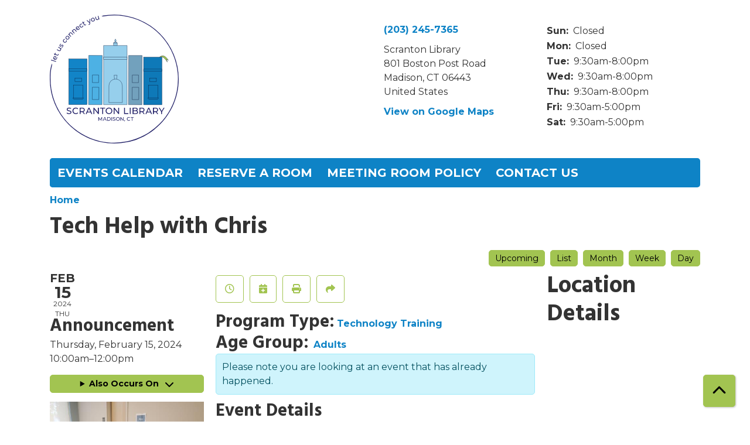

--- FILE ---
content_type: text/html; charset=UTF-8
request_url: https://scranton.librarycalendar.com/event/tech-help-chris-24493
body_size: 8345
content:
<!DOCTYPE html>
<html lang="en" dir="ltr" prefix="og: https://ogp.me/ns#">
  <head>
    <meta charset="utf-8" />
<meta name="description" content="Need help with your Mac or PC? Are you curious about security for your computer? Do you need help with faxing, printing, or copying at the library? Chris Jennings Penders is here to offer assistance. Call for half hour appointments." />
<link rel="canonical" href="https://scranton.librarycalendar.com/event/tech-help-chris-24493" />
<link rel="image_src" href="https://scranton.librarycalendar.com/sites/default/files/Scranton%20Logo_0.svg" />
<meta property="og:site_name" content="E.C. Scranton Memorial Library" />
<meta property="og:type" content="website" />
<meta property="og:url" content="https://scranton.librarycalendar.com/event/tech-help-chris-24493" />
<meta property="og:title" content="Tech Help with Chris | E.C. Scranton Memorial Library" />
<meta property="og:description" content="Our mission is to improve the quality of life for all Madison residents by providing access to information, fostering lifelong educational and cultural learning, and cultivating relationships among our residents through the exchange of ideas." />
<meta property="og:image" content="https://scranton.librarycalendar.com/sites/default/files/Scranton%20Logo_0.svg" />
<meta name="twitter:card" content="summary" />
<meta name="twitter:title" content="Tech Help with Chris | E.C. Scranton Memorial Library" />
<meta name="twitter:description" content="Our mission is to improve the quality of life for all Madison residents by providing access to information, fostering lifelong educational and cultural learning, and cultivating relationships among our residents through the exchange of ideas." />
<meta name="twitter:image" content="https://scranton.librarycalendar.com/sites/default/files/Scranton%20Logo_0.svg" />
<meta name="Generator" content="Drupal 11 (https://www.drupal.org)" />
<meta name="MobileOptimized" content="width" />
<meta name="HandheldFriendly" content="true" />
<meta name="viewport" content="width=device-width, initial-scale=1.0" />
<script type="application/ld+json">{
    "@context": "https://schema.org",
    "@type": "Event",
    "name": "Tech Help with Chris",
    "description": "<p>Need help with your Mac or PC?&nbsp;Are you curious about&nbsp;security for your computer? Do you need help with faxing, printing, or copying at the library? Chris Jennings Penders is here to offer assistance. Call for half hour appointments.</p>\r\n\r\n<p>&nbsp;</p>\r\n",
    "image": "https://scranton.librarycalendar.com/sites/default/files/2021-10/Chris.jpg",
    "startDate": "2024-02-15T10:00:00-05:00",
    "endDate": "2024-02-15T12:00:00-05:00",
    "eventStatus": "https://schema.org/EventScheduled",
    "eventAttendanceMode": "https://schema.org/OfflineEventAttendanceMode",
    "location": {
        "@type": "Place",
        "name": "Scranton Library",
        "address": {
            "@type": "PostalAddress",
            "streetAddress": "801 Boston Post Road",
            "addressLocality": "Madison",
            "addressRegion": "CT",
            "postalCode": "06443",
            "addressCountry": "US"
        }
    },
    "performer": {
        "@type": "Person",
        "name": "Christopher Jennings Penders"
    },
    "organizer": {
        "@type": "Organization",
        "name": "E.C. Scranton Memorial Library",
        "url": "https://scranton.librarycalendar.com/"
    }
}</script>
<link rel="icon" href="/sites/default/files/Favicon-01.png" type="image/png" />
<link rel="alternate" hreflang="en" href="https://scranton.librarycalendar.com/event/tech-help-chris-24493" />

    <title>Tech Help with Chris | E.C. Scranton Memorial Library</title>
        <style>
      :root {
        --calendar-theme-external-link-content: "Opens\20 in\20 a\20 new\20 tab\3A \20 ";
      }
    </style>
    <link rel="stylesheet" media="all" href="/core/assets/vendor/jquery.ui/themes/base/core.css?t98x40" />
<link rel="stylesheet" media="all" href="/core/assets/vendor/jquery.ui/themes/base/controlgroup.css?t98x40" />
<link rel="stylesheet" media="all" href="/core/assets/vendor/jquery.ui/themes/base/checkboxradio.css?t98x40" />
<link rel="stylesheet" media="all" href="/core/assets/vendor/jquery.ui/themes/base/resizable.css?t98x40" />
<link rel="stylesheet" media="all" href="/core/assets/vendor/jquery.ui/themes/base/button.css?t98x40" />
<link rel="stylesheet" media="all" href="/core/assets/vendor/jquery.ui/themes/base/dialog.css?t98x40" />
<link rel="stylesheet" media="all" href="/core/misc/components/progress.module.css?t98x40" />
<link rel="stylesheet" media="all" href="/core/misc/components/ajax-progress.module.css?t98x40" />
<link rel="stylesheet" media="all" href="/core/modules/system/css/components/align.module.css?t98x40" />
<link rel="stylesheet" media="all" href="/core/modules/system/css/components/container-inline.module.css?t98x40" />
<link rel="stylesheet" media="all" href="/core/modules/system/css/components/clearfix.module.css?t98x40" />
<link rel="stylesheet" media="all" href="/core/modules/system/css/components/hidden.module.css?t98x40" />
<link rel="stylesheet" media="all" href="/core/modules/system/css/components/js.module.css?t98x40" />
<link rel="stylesheet" media="all" href="/core/modules/ckeditor5/css/ckeditor5.dialog.fix.css?t98x40" />
<link rel="stylesheet" media="all" href="/core/assets/vendor/jquery.ui/themes/base/theme.css?t98x40" />
<link rel="stylesheet" media="all" href="/modules/custom/library_calendar/lc_calendar_theme/css/base.css?t98x40" />
<link rel="stylesheet" media="all" href="/modules/custom/library_calendar/lc_calendar_theme/css/state.css?t98x40" />
<link rel="stylesheet" media="all" href="/modules/custom/library_calendar/lc_calendar_theme/css/components/branch-selector.css?t98x40" />
<link rel="stylesheet" media="all" href="/modules/custom/library_calendar/lc_calendar_theme/css/components/event-actions.css?t98x40" />
<link rel="stylesheet" media="all" href="/modules/custom/library_calendar/lc_calendar_theme/css/components/date-icon.css?t98x40" />
<link rel="stylesheet" media="all" href="/modules/custom/library_calendar/lc_calendar_theme/css/components/events.css?t98x40" />
<link rel="stylesheet" media="all" href="/modules/custom/library_calendar/lc_calendar_theme/css/components/event-full.css?t98x40" />
<link rel="stylesheet" media="all" href="/modules/custom/library_calendar/lc_calendar_theme/css/components/menu-tasks.css?t98x40" />
<link rel="stylesheet" media="all" href="/modules/contrib/office_hours/css/office_hours.css?t98x40" />
<link rel="stylesheet" media="all" href="/themes/custom/calendar_theme/node_modules/%40fortawesome/fontawesome-free/css/all.min.css?t98x40" />
<link rel="stylesheet" media="all" href="/themes/custom/calendar_theme/css/style?t98x40" />

    
  </head>
    <body class="path-node page-node-type-lc-event no-js" data-bs-no-jquery>
        <a href="#main-content" class="visually-hidden focusable skip-link">
      Skip to main content
    </a>
    
      <div class="dialog-off-canvas-main-canvas" data-off-canvas-main-canvas>
    
<header class="header">
      <div class="container main-container">
      <div class="row">
                  <div class="col-12 col-lg-6 branding-col">
              <div>
    
<div id="block-calendar-theme-branding" class="block block-system block-system-branding-block">
  
    
        
              
    <a class="site-logo" href="https://www.scrantonlibrary.org/" rel="home">
      <img src="/sites/default/files/Scranton%20Logo_0.svg" alt="Homepage of E.C. Scranton Memorial Library" fetchpriority="high">
    </a>
  </div>

  </div>

          </div>
        
                  <div class="col-12 col-lg-6 header-content-col">
              <div class="header-content-container">
    
<div id="block-calendar-theme-branchselect" class="block block-lc-branch-select block-lc-branch-select-block">
  
    
      



<div class="lc-branch-select">
      <button class="button js-hours-toggle hours-toggle" type="button">
      <span class="hours-toggle__icon">Toggle Library</span> Hours    </button>
    <div class="lc-branch-select__wrapper lc-branch-select__wrapper--single">
    <div class="lc-branch-select__content-container">
      
              
        
        <div>
                        
          
          <div class="lc-branch-select__content">
            <div>
  
      <h2><a href="/branch/scranton-library">
            <div class="field field-container field--name-name field--type-string field--label-hidden field-item">Scranton Library</div>
      </a></h2>
    
  

<div class="lc-branch-select__branch lc-branch-select__branch--122" data-branch="122">
  <div class="lc-branch-select__branch--hidden-region">
    
<div class="block block-layout-builder block-field-blocktaxonomy-termlc-library-branchfield-lc-branch-hours">
  
    
      
      <div class="field field-container field--name-field-lc-branch-hours field--type-office-hours field--label-hidden field-items">
              <div class="field-item"><div class="office-hours office-hours office-hours-status--closed"><div class="office-hours__item"><span class="office-hours__item-slots">9:30am-8:00pm</span><span><br /></span></div></div></div>
          </div>
  
  </div>

  </div>
  <div class="lc-branch-selector-content-row">
    <div class="lc-branch-selector-content-col">
      <div>
        
<div class="block block-layout-builder block-field-blocktaxonomy-termlc-library-branchfield-lc-phone-number">
  
    
      
            <div class="field field-container field--name-field-lc-phone-number field--type-telephone field--label-hidden field-item"><a href="tel:2032457365">(203) 245-7365</a></div>
      
  </div>

<div class="block block-layout-builder block-field-blocktaxonomy-termlc-library-branchfield-lc-address">
  
    
      
            <div class="field field-container field--name-field-lc-address field--type-address field--label-hidden field-item"><p class="address" translate="no"><span class="organization">Scranton Library</span><br>
<span class="address-line1">801 Boston Post Road</span><br>
<span class="locality">Madison</span>, <span class="administrative-area">CT</span> <span class="postal-code">06443</span><br>
<span class="country">United States</span></p></div>
      
  </div>

<div class="block block-layout-builder block-extra-field-blocktaxonomy-termlc-library-branchmap-link">
  
    
      <a href="http://maps.google.com/?q=801%20Boston%20Post%20Road%2C%2BMadison%2C%2BCT%2C%2B06443" target="_blank">View on Google Maps</a>
  </div>

      </div>
    </div>
    <div class="lc-branch-selector-content-col">
      <div>
        
<div class="block block-layout-builder block-field-blocktaxonomy-termlc-library-branchfield-lc-branch-hours">
  
    
      
      <div class="field field-container field--name-field-lc-branch-hours field--type-office-hours field--label-hidden field-items">
              <div class="field-item"><div class="office-hours office-hours office-hours-status--closed"><div class="office-hours__item"><span class="office-hours__item-label">Sun: </span><span class="office-hours__item-comments">Closed</span><span><br /></span></div><div class="office-hours__item"><span class="office-hours__item-label">Mon: </span><span class="office-hours__item-comments">Closed</span><span><br /></span></div><div class="office-hours__item"><span class="office-hours__item-label">Tue: </span><span class="office-hours__item-slots">9:30am-8:00pm</span><span><br /></span></div><div class="office-hours__item"><span class="office-hours__item-label">Wed: </span><span class="office-hours__item-slots">9:30am-8:00pm</span><span><br /></span></div><div class="office-hours__item"><span class="office-hours__item-label">Thu: </span><span class="office-hours__item-slots">9:30am-8:00pm</span><span><br /></span></div><div class="office-hours__item"><span class="office-hours__item-label">Fri: </span><span class="office-hours__item-slots">9:30am-5:00pm</span><span><br /></span></div><div class="office-hours__item"><span class="office-hours__item-label">Sat: </span><span class="office-hours__item-slots">9:30am-5:00pm</span><span><br /></span></div></div></div>
          </div>
  
  </div>

      </div>
    </div>
  </div>
</div>

</div>

          </div>
        </div>
          </div>
  </div>
</div>

  </div>

  </div>

          </div>
              </div>
    </div>
  
    <div>
    
<div class="container main-container">
  <a href="#block-calendar-theme-main-menu-skip-link" class="visually-hidden focusable skip-link">
    Skip navigation
  </a>

  <nav id="block-calendar-theme-main-menu" class="navbar navbar-expand-lg" role="navigation" aria-labelledby="block-calendar-theme-main-menu-heading">
    <div class="container-fluid px-lg-0">
                                
      <h2 class="visually-hidden" id="block-calendar-theme-main-menu-heading">Main navigation</h2>
      

            <button aria-controls="block-calendar-theme-main-menu-collapse" aria-expanded="false" class="navbar-toggler" data-bs-target="#block-calendar-theme-main-menu-collapse" data-bs-toggle="collapse" type="button">
        <i class="fas fa-bars"></i>

        <span class="visually-hidden">
          Toggle        </span>

        Main Menu      </button>

      <div class="collapse navbar-collapse mt-2 mt-lg-0" id="block-calendar-theme-main-menu-collapse">
                  
              <ul class="nav navbar-nav">
              
      
      <li class="nav-item">
        <a href="/events/month" class="nav-link" data-drupal-link-system-path="events/month">Events Calendar</a>
              </li>
          
      
      <li class="nav-item">
        <a href="/reserve-room" class="nav-link" data-drupal-link-system-path="node/1">Reserve a Room</a>
              </li>
          
      
      <li class="nav-item">
        <a href="https://scrantonlibrary.org/wp-content/uploads/2025/09/Meeting-Room-Use-PolicyGuidelines-OPO-addendum-9.25-1.pdf" class="nav-link">Meeting Room Policy</a>
              </li>
          
      
      <li class="nav-item">
        <a href="mailto:info@scrantonlibrary.org" class="nav-link">Contact Us</a>
              </li>
        </ul>
  


              </div>
    </div>
  </nav>
  <a id="block-calendar-theme-main-menu-skip-link" tabindex="-1"></a>
</div>

  </div>

</header>

<main role="main" class="content-container container main-container">
  <a id="main-content" tabindex="-1"></a>

    <div>
    
<div id="block-calendar-theme-breadcrumbs" class="block block-system block-system-breadcrumb-block">
  
    
        <nav role="navigation" aria-label="Breadcrumb">
    <ol class="breadcrumb">
          <li class="breadcrumb-item">
        <a href="/">Home</a>
      </li>
        </ol>
  </nav>

  </div>

<div id="block-calendar-theme-page-title" class="block block-core block-page-title-block">
  
    
      
  <h1 class="mb-4">
<span>Tech Help with Chris</span>
</h1>


  </div>
<div data-drupal-messages-fallback class="hidden"></div>

<div id="block-calendar-theme-content" class="block block-system block-system-main-block">
  
    
      



  


<article class="lc-event lc-event--full node node--type-lc-event node--promoted node--view-mode-full">

  
    

      <div class="lc-event__menu-tasks"><div class="lc-menu-tasks">  <h2 class="visually-hidden">Primary tabs</h2>
  <ul class="list-inline"><li class="list-inline-item"><a href="/events/upcoming" class="button button--primary btn-sm" data-drupal-link-system-path="events/upcoming">Upcoming</a></li>
<li class="list-inline-item"><a href="/events/list" class="button button--primary btn-sm" data-drupal-link-system-path="events/list">List</a></li>
<li class="list-inline-item"><a href="/events/month/2024/02" class="button button--primary btn-sm" data-drupal-link-system-path="events/month/2024/02">Month</a></li>
<li class="list-inline-item"><a href="/events/week/2024/02/15" class="button button--primary btn-sm" data-drupal-link-system-path="events/week/2024/02/15">Week</a></li>
<li class="list-inline-item"><a href="/events/day/2024/02/15" class="button button--primary btn-sm" data-drupal-link-system-path="events/day/2024/02/15">Day</a></li>
</ul>
</div>
</div>
  
  <div class="node__content lc-event-wrapper">
    <aside class="lc-event-sidebar lc-event__sidebar">
      <div class="lc-print-row">
        <div class="lc-print-column">
          <div class="lc-event-details lc-event-section">
              <div class="lc-date-icon" aria-hidden="true">
          <span class="lc-date-icon__item lc-date-icon__item--month">
        Feb
      </span>
    
          <span class="lc-date-icon__item lc-date-icon__item--day">
        15
      </span>
    
    <span class="lc-date-icon__item lc-date-icon__item--year">
      2024
    </span>

          <span class="lc-date-icon__item lc-date-icon__item--day-name">
        Thu
      </span>
      </div>


            <div class="lc-event-info">
              
                              <h3 class="lc-event-subtitle lc-event-room">
                  Announcement
                </h3>
              
              <div class="lc-event-info-item lc-event-info-item--date">
                                  Thursday, February 15, 2024
                              </div>

                    <div class="lc-event-info-item lc-event-info-item--time">
      10:00am–12:00pm
    </div>
  

              
                          </div>
          </div>

                                <div class="lc-repeating-dates lc-event-section">
              <details class="lc-repeating-dates__details">
                <summary class="lc-repeating-dates__toggle">
                  Also Occurs On <span class="lc-repeating-dates__toggle-icon" role="presentation">:</span>
                </summary>

                <div class="lc-repeating-dates__wrapper">
                  <ul class="lc-repeating-dates__list">
                                          
                      
                      
                      
                      <li class="lc-repeating-dates__item">
                        <a href="/event/tech-help-chris-24470" class="lc-repeating-dates__link">
                          09/07/23
                        </a>
                      </li>
                                          
                      
                      
                      
                      <li class="lc-repeating-dates__item">
                        <a href="/event/tech-help-chris-24471" class="lc-repeating-dates__link">
                          09/14/23
                        </a>
                      </li>
                                          
                      
                      
                      
                      <li class="lc-repeating-dates__item">
                        <a href="/event/tech-help-chris-24472" class="lc-repeating-dates__link">
                          09/21/23
                        </a>
                      </li>
                                          
                      
                      
                      
                      <li class="lc-repeating-dates__item">
                        <a href="/event/tech-help-chris-24473" class="lc-repeating-dates__link">
                          09/28/23
                        </a>
                      </li>
                                          
                      
                      
                      
                      <li class="lc-repeating-dates__item">
                        <a href="/event/tech-help-chris-24474" class="lc-repeating-dates__link">
                          10/05/23
                        </a>
                      </li>
                                          
                      
                      
                      
                      <li class="lc-repeating-dates__item">
                        <a href="/event/tech-help-chris-24475" class="lc-repeating-dates__link">
                          10/12/23
                        </a>
                      </li>
                                          
                      
                      
                      
                      <li class="lc-repeating-dates__item">
                        <a href="/event/tech-help-chris-24476" class="lc-repeating-dates__link">
                          10/19/23
                        </a>
                      </li>
                                          
                      
                      
                      
                      <li class="lc-repeating-dates__item">
                        <a href="/event/tech-help-chris-24477" class="lc-repeating-dates__link">
                          10/26/23
                        </a>
                      </li>
                                          
                      
                      
                      
                      <li class="lc-repeating-dates__item">
                        <a href="/event/tech-help-chris-24478" class="lc-repeating-dates__link">
                          11/02/23
                        </a>
                      </li>
                                          
                      
                      
                      
                      <li class="lc-repeating-dates__item">
                        <a href="/event/tech-help-chris-24479" class="lc-repeating-dates__link">
                          11/09/23
                        </a>
                      </li>
                                          
                      
                      
                      
                      <li class="lc-repeating-dates__item">
                        <a href="/event/tech-help-chris-24480" class="lc-repeating-dates__link">
                          11/16/23
                        </a>
                      </li>
                                          
                      
                      
                      
                      <li class="lc-repeating-dates__item">
                        <a href="/event/tech-help-chris-24482" class="lc-repeating-dates__link">
                          11/30/23
                        </a>
                      </li>
                                          
                      
                      
                      
                      <li class="lc-repeating-dates__item">
                        <a href="/event/tech-help-chris-24483" class="lc-repeating-dates__link">
                          12/07/23
                        </a>
                      </li>
                                          
                      
                      
                      
                      <li class="lc-repeating-dates__item">
                        <a href="/event/tech-help-chris-24484" class="lc-repeating-dates__link">
                          12/14/23
                        </a>
                      </li>
                                          
                      
                      
                      
                      <li class="lc-repeating-dates__item">
                        <a href="/event/tech-help-chris-24485" class="lc-repeating-dates__link">
                          12/21/23
                        </a>
                      </li>
                                          
                      
                      
                      
                      <li class="lc-repeating-dates__item">
                        <a href="/event/tech-help-chris-24486" class="lc-repeating-dates__link">
                          12/28/23
                        </a>
                      </li>
                                          
                      
                      
                      
                      <li class="lc-repeating-dates__item">
                        <a href="/event/tech-help-chris-24487" class="lc-repeating-dates__link">
                          01/04/24
                        </a>
                      </li>
                                          
                      
                      
                      
                      <li class="lc-repeating-dates__item">
                        <a href="/event/tech-help-chris-24488" class="lc-repeating-dates__link">
                          01/11/24
                        </a>
                      </li>
                                          
                      
                      
                      
                      <li class="lc-repeating-dates__item">
                        <a href="/event/tech-help-chris-24489" class="lc-repeating-dates__link">
                          01/18/24
                        </a>
                      </li>
                                          
                      
                      
                      
                      <li class="lc-repeating-dates__item">
                        <a href="/event/tech-help-chris-24490" class="lc-repeating-dates__link">
                          01/25/24
                        </a>
                      </li>
                                          
                      
                      
                      
                      <li class="lc-repeating-dates__item">
                        <a href="/event/tech-help-chris-24491" class="lc-repeating-dates__link">
                          02/01/24
                        </a>
                      </li>
                                          
                      
                      
                      
                      <li class="lc-repeating-dates__item">
                        <a href="/event/tech-help-chris-24492" class="lc-repeating-dates__link">
                          02/08/24
                        </a>
                      </li>
                                          
                      
                      
                                                                    
                      <li class="lc-repeating-dates__item">
                        <a href="/event/tech-help-chris-24493" class="lc-repeating-dates__link active">
                          02/15/24
                        </a>
                      </li>
                                          
                      
                      
                      
                      <li class="lc-repeating-dates__item">
                        <a href="/event/tech-help-chris-24494" class="lc-repeating-dates__link">
                          02/22/24
                        </a>
                      </li>
                                          
                      
                      
                      
                      <li class="lc-repeating-dates__item">
                        <a href="/event/tech-help-chris-24495" class="lc-repeating-dates__link">
                          02/29/24
                        </a>
                      </li>
                                          
                      
                      
                      
                      <li class="lc-repeating-dates__item">
                        <a href="/event/tech-help-chris-24497" class="lc-repeating-dates__link">
                          03/14/24
                        </a>
                      </li>
                                          
                      
                      
                      
                      <li class="lc-repeating-dates__item">
                        <a href="/event/tech-help-chris-24498" class="lc-repeating-dates__link">
                          03/21/24
                        </a>
                      </li>
                                          
                      
                      
                      
                      <li class="lc-repeating-dates__item">
                        <a href="/event/tech-help-chris-24499" class="lc-repeating-dates__link">
                          03/28/24
                        </a>
                      </li>
                                          
                      
                      
                      
                      <li class="lc-repeating-dates__item">
                        <a href="/event/tech-help-chris-24500" class="lc-repeating-dates__link">
                          04/04/24
                        </a>
                      </li>
                                          
                      
                      
                      
                      <li class="lc-repeating-dates__item">
                        <a href="/event/tech-help-chris-24502" class="lc-repeating-dates__link">
                          04/18/24
                        </a>
                      </li>
                                          
                      
                      
                      
                      <li class="lc-repeating-dates__item">
                        <a href="/event/tech-help-chris-24504" class="lc-repeating-dates__link">
                          05/02/24
                        </a>
                      </li>
                                          
                      
                      
                      
                      <li class="lc-repeating-dates__item">
                        <a href="/event/tech-help-chris-24505" class="lc-repeating-dates__link">
                          05/09/24
                        </a>
                      </li>
                                          
                      
                      
                      
                      <li class="lc-repeating-dates__item">
                        <a href="/event/tech-help-chris-24506" class="lc-repeating-dates__link">
                          05/16/24
                        </a>
                      </li>
                                          
                      
                      
                      
                      <li class="lc-repeating-dates__item">
                        <a href="/event/tech-help-chris-24508" class="lc-repeating-dates__link">
                          05/30/24
                        </a>
                      </li>
                                          
                      
                      
                      
                      <li class="lc-repeating-dates__item">
                        <a href="/event/tech-help-chris-24509" class="lc-repeating-dates__link">
                          06/06/24
                        </a>
                      </li>
                                          
                      
                      
                      
                      <li class="lc-repeating-dates__item">
                        <a href="/event/tech-help-chris-24510" class="lc-repeating-dates__link">
                          06/13/24
                        </a>
                      </li>
                                          
                      
                      
                      
                      <li class="lc-repeating-dates__item">
                        <a href="/event/tech-help-chris-24512" class="lc-repeating-dates__link">
                          06/27/24
                        </a>
                      </li>
                                          
                      
                      
                      
                      <li class="lc-repeating-dates__item">
                        <a href="/event/tech-help-chris-24514" class="lc-repeating-dates__link">
                          07/11/24
                        </a>
                      </li>
                                          
                      
                      
                      
                      <li class="lc-repeating-dates__item">
                        <a href="/event/tech-help-chris-24516" class="lc-repeating-dates__link">
                          07/25/24
                        </a>
                      </li>
                                          
                      
                      
                      
                      <li class="lc-repeating-dates__item">
                        <a href="/event/tech-help-chris-24517" class="lc-repeating-dates__link">
                          08/01/24
                        </a>
                      </li>
                                          
                      
                      
                      
                      <li class="lc-repeating-dates__item">
                        <a href="/event/tech-help-chris-24519" class="lc-repeating-dates__link">
                          08/15/24
                        </a>
                      </li>
                                          
                      
                      
                      
                      <li class="lc-repeating-dates__item">
                        <a href="/event/tech-help-chris-24521" class="lc-repeating-dates__link">
                          08/29/24
                        </a>
                      </li>
                                      </ul>
                </div>
              </details>
            </div>
                  </div>
                
                  <div class="lc-print-column">
            <div class="lc-event-featured-image lc-event-section">
                              
            <div class="field field-container field--name-field-lc-image field--type-image field--label-hidden field-item"><a class="use-ajax" data-dialog-options="{&quot;width&quot;:&quot;auto&quot;}" data-dialog-type="modal" href="/library-calendar/image-dialog/484/lc_featured_image?alternative_text=Chris"><img height="480" width="480" src="https://scranton.librarycalendar.com/sites/default/files/styles/large/public/2021-10/Chris.jpg" alt="Chris" class="img-fluid" />
</a>
</div>
      
                          </div>
          </div>
              </div>
    </aside>
    <section class="lc-event-content lc-event__content">
              <div class="lc-event-share-event">


<div class="lc-event-actions lc-event-actions--share-event">
  <ul class="lc-event-actions__list">
              <li class="lc-event-actions__item">
        
        <a href="/node/24493/reminder_form" class="button button--primary lc-event-action-link use-ajax" data-dialog-options="{&quot;title&quot;:&quot;Setup Reminder&quot;,&quot;width&quot;:&quot;auto&quot;}" data-dialog-type="modal" title="Remind Me" data-toggle="tooltip">
          <span class="lc-event-actions__icon lc-event-actions__icon--reminder"></span>
          <span class="lc-event-actions__text">Remind Me</span>
        </a>
      </li>
        
        <li class="lc-event-actions__item">
      
      <a href="/node/24493/add_to_calendar" class="button button--primary lc-event-action-link use-ajax" data-dialog-options="{&quot;title&quot;:&quot;Add This Event To Your Calendar&quot;,&quot;width&quot;:&quot;auto&quot;}" data-dialog-type="modal" title="Add To My Calendar" data-toggle="tooltip">
        <span class="lc-event-actions__icon lc-event-actions__icon--calendar"></span>
        <span class="lc-event-actions__text">Add To My Calendar</span>
      </a>
    </li>
   
        <li class="lc-event-actions__item">
      
      <a href="#" class="button button--primary lc-event-action-link" onClick="window.print()" title="Print this event" data-toggle="tooltip">
        <span class="lc-event-actions__icon lc-event-actions__icon--print"></span>
        <span class="lc-event-actions__text">Print</span>
      </a>
    </li>
    
              <li class="lc-event-actions__item">
        
        <a href="/node/24493/share_this_event" class="button button--primary lc-event-action-link use-ajax" data-dialog-options="{&quot;dialogClass&quot;:&quot;white-popup&quot;,&quot;title&quot;:&quot;Share This Event&quot;,&quot;width&quot;:&quot;auto&quot;}" data-dialog-type="modal" title="Share this event" data-toggle="tooltip">
          <span class="lc-event-actions__icon lc-event-actions__icon--share"></span>
          <span class="lc-event-actions__text">Share</span>
        </a>
      </li>
        
              </ul>
</div>
</div>
      
              <div class="lc-event__categories lc-event__program-types">
          <h3 class="lc-event-label lc-d-inline">Program Type:</h3>
                      <span><a href="/events/month?program_types%5B72%5D=72">Technology Training</a></span>
                  </div>
      
              <div class="lc-event__categories lc-event__age-groups">
          <h3 class="lc-event-label lc-d-inline">
            Age Group:
          </h3>

                                    <span><a href="/events/month?age_groups%5B47%5D=47">Adults</a></span>
                              </div>
      
      
          
      <div class="lc-event__container">
      <div class="lc-alert alert alert-info">
        Please note you are looking at an event that has already happened.
      </div>
    </div>
  

      <div></div>


            
              
                                  
        <h2 class="lc-event-subtitle visually-hidden">Program Description</h2>
      
                  
                    <h3 class="lc-event-subtitle">Event Details</h3>
      
                    
            
            
                    
            <div class="field field-container field--name-body field--type-text-with-summary field--label-hidden field-item"><p>Need help with your Mac or PC?&nbsp;Are you curious about&nbsp;security for your computer? Do you need help with faxing, printing, or copying at the library? Chris Jennings Penders is here to offer assistance. Call for half hour appointments.</p>

<p>&nbsp;</p></div>
      
      
                  
                    
        
            
      <div></div>

    </section>
    <aside class="lc-event-sidebar">
      <div class="lc-event-location">
                  <h2 class="lc-event-subtitle">Location Details</h2>
        
                  <div class="lc-event-location-map lc-event-section"><iframe allowfullscreen height="300" frameborder="0" src="https://www.google.com/maps/embed/v1/place?key=AIzaSyCR3GEW_keax_kobC61yARE5y3j06mKz-g&amp;q=801%20Boston%20Post%20Road%2B%2CMadison%2CCT%2B06443" style="width: 100%" title="Scranton Library on Google Maps" width="600"></iframe>
</div>
        
        
        <div class="lc-event-location-address lc-event-section">
                      <p class="lc-font-weight-bold">Scranton Library</p>

            <div class="lc-address-line lc-address-line--first">
              801 Boston Post Road
                          </div>

            <div class="lc-address-line lc-address-line--second">
              Madison,
              CT
              06443
            </div>

                          <div class="lc-event-location__phone">
                <a href="tel:2032457365">
                  (203) 245-7365
                </a>
              </div>
            
            <div class="lc-branch-select-map-link">
              See map:
              <a href="http://maps.google.com/?q=801 Boston Post Road,+Madison,+CT,+06443">
                Google Maps              </a>
            </div>
          
          
                  </div>

        
                
                          <div class="lc-event-address-container">
            <h2 class="lc-event-subtitle">Contact Info</h2>

                          <div class="lc-event-info-item lc-event-contact-name">
                <span class="lc-font-weight-bold">
                  Name:                </span>

                Jesse Bernier
              </div>
            
                          <div class="lc-event-info-item lc-event-contact-email">
                <span class="lc-font-weight-bold">
                  Email:
                </span>

                <a href="mailto:bernierj@scrantonlibrary.org">
                  bernierj@scrantonlibrary.org
                </a>
              </div>
            
                          <div class="lc-event-info-item lc-event-contact-phone">
                <span class="lc-font-weight-bold">
                  Phone Number:
                </strong>

                <a href="tel:2032457365,1019">
                  (203) 245-7365 ext. 1019
                </a>
              </div>
            
                          <div class="lc-event-info-item lc-event-presenter">
                <span class="lc-font-weight-bold">
                  Presenter:
                </span>

                Christopher Jennings Penders
              </div>
                      </div>
        
        
              </div>
    </aside>
  </div>

  <div></div>


</article>

  </div>

  </div>

</main>

  <footer role="contentinfo" class="footer">
    <div class="container">
      <div class="footer-row">
                    <div class="row">
    
<div id="block-calendar-theme-scrantonlibrary" class="col-md block block-block-content block-block-contentac2ac9c0-d47e-495b-b8d1-7b72a360d5eb">
  
    
      
            <div class="field field-container field--name-body field--type-text-with-summary field--label-hidden field-item"><p>Scranton Library</p>

<p><a href="https://www.scrantonlibrary.org/about-us/">About us</a></p></div>
      
  </div>

<div id="block-calendar-theme-connectwithusonsocialmedia" class="col-md block block-block-content block-block-content1d08b676-bcf7-49ae-bc61-121bc99d7495">
  
    
      
            <div class="field field-container field--name-body field--type-text-with-summary field--label-hidden field-item"><p>Connect with us on social media!<br></p>
<a class="facebook-icon" href="https://www.facebook.com/ScrantonMemorialLibrary">
    <i class="fab fa-facebook-square fa-2x"></i>
  </a>

<a class="linkedin-icon" href="https://www.linkedin.com/company/e.-c.-scranton-memorial-library/">
    <i class="fab fa-linkedin fa-2x"></i>
  </a>

  <a class="instagram-icon" href="https://www.instagram.com/scrantonmemoriallibrary">
    <i class="fab fa-instagram fa-2x"></i>
  </a></div>
      
  </div>

  </div>

              </div>
      <a  href="#" title="Back To Top" aria-label="Back To Top" class="btn back-to-top">
        <i class="fas fa-chevron-up fa-fw"></i>
        <span class="d-block d-lg-none ml-3 ml-lg-0">Back To Top</span>
      </a>
    </div>
  </footer>

  </div>

    
    <script type="application/json" data-drupal-selector="drupal-settings-json">{"path":{"baseUrl":"\/","pathPrefix":"","currentPath":"node\/24493","currentPathIsAdmin":false,"isFront":false,"currentLanguage":"en"},"pluralDelimiter":"\u0003","suppressDeprecationErrors":true,"ajaxPageState":{"libraries":"eJx1jFEKAjEMBS9U6ZFCNr7SxTSFJF3Y24vih4p-zpvhCSvsyk7ZMVDlhZcnFhXanE06BRSS9Xt4FPJ5gQOWxJL7tPjr21L9IQdsUXLcoszWdgH1uTzqO1CbPjgTXuKMxKgbB-4W2k9H","theme":"calendar_theme","theme_token":null},"ajaxTrustedUrl":[],"user":{"uid":0,"permissionsHash":"bebd94b94f1634ff575c4dc8875f4f5ff512bec25901e5e70cd5160e65ab129f"}}</script>
<script src="/core/assets/vendor/jquery/jquery.min.js?v=4.0.0-rc.1"></script>
<script src="/core/assets/vendor/once/once.min.js?v=1.0.1"></script>
<script src="/core/misc/drupalSettingsLoader.js?v=11.3.2"></script>
<script src="/core/misc/drupal.js?v=11.3.2"></script>
<script src="/core/misc/drupal.init.js?v=11.3.2"></script>
<script src="/core/assets/vendor/jquery.ui/ui/version-min.js?v=11.3.2"></script>
<script src="/core/assets/vendor/jquery.ui/ui/data-min.js?v=11.3.2"></script>
<script src="/core/assets/vendor/jquery.ui/ui/disable-selection-min.js?v=11.3.2"></script>
<script src="/core/assets/vendor/jquery.ui/ui/jquery-patch-min.js?v=11.3.2"></script>
<script src="/core/assets/vendor/jquery.ui/ui/scroll-parent-min.js?v=11.3.2"></script>
<script src="/core/assets/vendor/jquery.ui/ui/unique-id-min.js?v=11.3.2"></script>
<script src="/core/assets/vendor/jquery.ui/ui/focusable-min.js?v=11.3.2"></script>
<script src="/core/assets/vendor/jquery.ui/ui/keycode-min.js?v=11.3.2"></script>
<script src="/core/assets/vendor/jquery.ui/ui/plugin-min.js?v=11.3.2"></script>
<script src="/core/assets/vendor/jquery.ui/ui/widget-min.js?v=11.3.2"></script>
<script src="/core/assets/vendor/jquery.ui/ui/labels-min.js?v=11.3.2"></script>
<script src="/core/assets/vendor/jquery.ui/ui/widgets/controlgroup-min.js?v=11.3.2"></script>
<script src="/core/assets/vendor/jquery.ui/ui/form-reset-mixin-min.js?v=11.3.2"></script>
<script src="/core/assets/vendor/jquery.ui/ui/widgets/mouse-min.js?v=11.3.2"></script>
<script src="/core/assets/vendor/jquery.ui/ui/widgets/checkboxradio-min.js?v=11.3.2"></script>
<script src="/core/assets/vendor/jquery.ui/ui/widgets/draggable-min.js?v=11.3.2"></script>
<script src="/core/assets/vendor/jquery.ui/ui/widgets/resizable-min.js?v=11.3.2"></script>
<script src="/core/assets/vendor/jquery.ui/ui/widgets/button-min.js?v=11.3.2"></script>
<script src="/core/assets/vendor/jquery.ui/ui/widgets/dialog-min.js?v=11.3.2"></script>
<script src="/core/assets/vendor/tabbable/index.umd.min.js?v=6.3.0"></script>
<script src="/core/assets/vendor/tua-body-scroll-lock/tua-bsl.umd.min.js?v=11.3.2"></script>
<script src="/themes/custom/calendar_theme/node_modules/%40fortawesome/fontawesome-free/js/all.min.js?t98x40"></script>
<script src="/themes/custom/calendar_theme/node_modules/bootstrap/dist/js/bootstrap.bundle.min.js?t98x40"></script>
<script src="/themes/custom/calendar_theme/js/behaviors.js?t98x40"></script>
<script src="/core/misc/progress.js?v=11.3.2"></script>
<script src="/core/assets/vendor/loadjs/loadjs.min.js?v=4.3.0"></script>
<script src="/core/misc/debounce.js?v=11.3.2"></script>
<script src="/core/misc/announce.js?v=11.3.2"></script>
<script src="/core/misc/message.js?v=11.3.2"></script>
<script src="/core/misc/ajax.js?v=11.3.2"></script>
<script src="/core/misc/displace.js?v=11.3.2"></script>
<script src="/core/misc/position.js?v=11.3.2"></script>
<script src="/core/misc/dialog/dialog-deprecation.js?v=11.3.2"></script>
<script src="/core/misc/dialog/dialog.js?v=11.3.2"></script>
<script src="/core/misc/dialog/dialog.position.js?v=11.3.2"></script>
<script src="/core/misc/dialog/dialog.jquery-ui.js?v=11.3.2"></script>
<script src="/core/modules/ckeditor5/js/ckeditor5.dialog.fix.js?v=11.3.2"></script>
<script src="/modules/custom/library_calendar/lc_calendar_theme/js/dialog.js?t98x40"></script>
<script src="/core/misc/dialog/dialog.ajax.js?v=11.3.2"></script>
<script src="/modules/custom/library_calendar/lc_calendar_theme/js/browser-classes.js?t98x40"></script>
<script src="/modules/custom/library_calendar/lc_branch_select/js/behaviors.js?t98x40"></script>

  </body>
</html>


--- FILE ---
content_type: image/svg+xml
request_url: https://scranton.librarycalendar.com/sites/default/files/Scranton%20Logo_0.svg
body_size: 4459
content:
<svg id="Your_design" data-name="Your design" xmlns="http://www.w3.org/2000/svg" viewBox="0 0 674.9 674.9"><defs><style>.cls-1{fill:#96cfec;}.cls-1,.cls-2,.cls-3,.cls-4,.cls-5,.cls-6{stroke:#08183a;stroke-miterlimit:10;stroke-width:1.3px;}.cls-2{fill:#4db1e4;}.cls-3{fill:#0e79b8;}.cls-4{fill:#1284c7;}.cls-5{fill:#a2c451;}.cls-6{fill:#72a1bd;}.cls-7{fill:#26256b;}</style></defs><title>Scranton Logo</title><g id="Layer_5" data-name="Layer 5"><polygon class="cls-1" points="281.49 471.7 281.45 161.63 404.59 161.63 404.58 471.67 281.49 471.7"/><rect class="cls-2" x="213.94" y="228.65" width="70.39" height="258.1" transform="translate(-9.14 -15.94) rotate(0.2)"/><rect class="cls-3" x="491.01" y="222.78" width="96" height="249.49"/><rect class="cls-4" x="99.08" y="231.7" width="96" height="239.8"/><polyline class="cls-1" points="338.88 338.34 336.55 317.04 352.02 317.04 349.68 338.02"/><polygon class="cls-1" points="333.45 161.46 353.54 161.46 353.37 148.01 333.34 148.01 333.45 161.46"/><rect class="cls-1" x="281.61" y="221.92" width="123" height="12.83"/><rect class="cls-3" x="516.23" y="369.36" width="49.27" height="67.67"/><rect class="cls-3" x="523.62" y="333.23" width="34.49" height="18.07"/><polygon class="cls-3" points="512.95 436.25 569.47 436.25 564.63 443.51 517.79 443.51 512.95 436.25"/><polygon class="cls-4" points="120.29 436.33 176.81 436.33 171.97 443.59 125.13 443.59 120.29 436.33"/><rect class="cls-2" x="233.12" y="331.13" width="32.94" height="39.84" transform="translate(-8.5 -16.41) rotate(0.31)"/><rect class="cls-2" x="232.7" y="395.49" width="34.48" height="64.36" transform="translate(-8.08 -16.41) rotate(0.31)"/><path class="cls-1" d="M353.86,156.3l9.31,6.36a.22.22,0,0,1-.12.41H344.28a.16.16,0,0,1-.09-.3l9.67-6.47" transform="translate(-10.4 -15.07)"/><rect class="cls-4" x="124.3" y="368.59" width="49.27" height="67.67"/><rect class="cls-4" x="131.69" y="332.46" width="34.49" height="18.07"/><rect class="cls-4" x="99.17" y="284.54" width="95.8" height="11.75"/><rect class="cls-3" x="490.93" y="285.17" width="95.8" height="11.75"/><path class="cls-5" d="M585.51,236.83c8-6.21,24.91-16,45.63,17.85l-9.22-5.34,3.64,14.55s-19.11-36.55-39.44-26.08A.58.58,0,0,1,585.51,236.83Z" transform="translate(-10.4 -15.07)"/><path class="cls-1" d="M353.67,143.08c-1.44,2.23-7.11,11.75,0,13.31a2.7,2.7,0,0,0,1.06,0c1.73-.33,6.27-2.25-.47-13.31A.36.36,0,0,0,353.67,143.08Z" transform="translate(-10.4 -15.07)"/><path class="cls-1" d="M389.84,387.93a34.94,34.94,0,1,0-69.87,0l-.25,88h70.44Z" transform="translate(-10.4 -15.07)"/><rect class="cls-6" x="422.77" y="228.94" width="70.39" height="258.1" transform="translate(-9.14 -16.67) rotate(0.2)"/><rect class="cls-6" x="441.94" y="331.42" width="32.94" height="39.84" transform="translate(-8.49 -17.54) rotate(0.31)"/><rect class="cls-6" x="441.53" y="395.78" width="34.48" height="64.36" transform="translate(-8.08 -17.54) rotate(0.31)"/><path class="cls-7" d="M98.28,531.78l1.74-3.66a16.94,16.94,0,0,0,10.86,3.8c5.68,0,8.13-2.2,8.13-5.07,0-8-19.93-3-19.93-15.18,0-5.08,4-9.4,12.6-9.4a19.33,19.33,0,0,1,10.57,2.91l-1.55,3.76a17,17,0,0,0-9-2.68c-5.6,0-8,2.35-8,5.22,0,8,19.92,3,19.92,15.09,0,5-4,9.35-12.73,9.35C105.85,535.92,100.91,534.23,98.28,531.78Z" transform="translate(-10.4 -15.07)"/><path class="cls-7" d="M129,519.09c0-9.72,7.43-16.82,17.44-16.82,5.08,0,9.49,1.74,12.5,5.12l-3,3a12.19,12.19,0,0,0-9.26-3.9c-7.43,0-12.93,5.36-12.93,12.64s5.5,12.65,12.93,12.65a12.24,12.24,0,0,0,9.26-4l3,3c-3,3.38-7.42,5.17-12.55,5.17C136.4,535.92,129,528.82,129,519.09Z" transform="translate(-10.4 -15.07)"/><path class="cls-7" d="M188.8,535.54l-7.09-10.1c-.66,0-1.37.09-2.07.09h-8.13v10h-4.7V502.65h12.83c8.55,0,13.72,4.32,13.72,11.46a10.38,10.38,0,0,1-7.24,10.39l7.81,11Zm-.14-21.43c0-4.7-3.15-7.38-9.16-7.38h-8v14.81h8C185.51,521.54,188.66,518.81,188.66,514.11Z" transform="translate(-10.4 -15.07)"/><path class="cls-7" d="M224.11,527.32H206.63L203,535.54h-4.84l14.9-32.89h4.65l14.95,32.89h-4.94Zm-1.64-3.76-7.1-16.12-7.1,16.12Z" transform="translate(-10.4 -15.07)"/><path class="cls-7" d="M267,502.65v32.89h-3.85L243.43,511v24.53h-4.7V502.65h3.85l19.74,24.53V502.65Z" transform="translate(-10.4 -15.07)"/><path class="cls-7" d="M284.6,506.73H273.32v-4.08h27.21v4.08H289.25v28.81H284.6Z" transform="translate(-10.4 -15.07)"/><path class="cls-7" d="M302.68,519.09c0-9.63,7.43-16.82,17.53-16.82s17.44,7.14,17.44,16.82-7.43,16.83-17.44,16.83S302.68,528.73,302.68,519.09Zm30.27,0a12.35,12.35,0,0,0-12.74-12.64c-7.37,0-12.83,5.36-12.83,12.64s5.46,12.65,12.83,12.65A12.35,12.35,0,0,0,333,519.09Z" transform="translate(-10.4 -15.07)"/><path class="cls-7" d="M373.31,502.65v32.89h-3.85L349.72,511v24.53H345V502.65h3.85l19.74,24.53V502.65Z" transform="translate(-10.4 -15.07)"/><path class="cls-7" d="M399.17,502.65h4.7v28.8h17.82v4.09H399.17Z" transform="translate(-10.4 -15.07)"/><path class="cls-7" d="M429.27,502.65H434v32.89h-4.7Z" transform="translate(-10.4 -15.07)"/><path class="cls-7" d="M472.31,526.66c0,5.64-4.28,8.88-12.6,8.88H444V502.65h14.76c7.57,0,11.8,3.19,11.8,8.5a7.81,7.81,0,0,1-4.42,7.33A8,8,0,0,1,472.31,526.66Zm-23.6-20.21V517h9.64c4.79,0,7.52-1.79,7.52-5.26s-2.73-5.27-7.52-5.27Zm18.85,19.83c0-3.8-2.82-5.49-8-5.49H448.71v11h10.81C464.74,531.74,467.56,530.09,467.56,526.28Z" transform="translate(-10.4 -15.07)"/><path class="cls-7" d="M501.76,535.54l-7.1-10.1c-.65,0-1.36.09-2.06.09h-8.13v10h-4.7V502.65H492.6c8.55,0,13.72,4.32,13.72,11.46a10.38,10.38,0,0,1-7.24,10.39l7.8,11Zm-.14-21.43c0-4.7-3.15-7.38-9.16-7.38h-8v14.81h8C498.47,521.54,501.62,518.81,501.62,514.11Z" transform="translate(-10.4 -15.07)"/><path class="cls-7" d="M537.07,527.32H519.59L516,535.54h-4.84L526,502.65h4.65l14.94,32.89h-4.93Zm-1.64-3.76-7.1-16.12-7.1,16.12Z" transform="translate(-10.4 -15.07)"/><path class="cls-7" d="M572.68,535.54l-7.09-10.1c-.66,0-1.37.09-2.07.09h-8.13v10h-4.7V502.65h12.83c8.55,0,13.72,4.32,13.72,11.46A10.38,10.38,0,0,1,570,524.5l7.81,11Zm-.14-21.43c0-4.7-3.15-7.38-9.16-7.38h-8v14.81h8C569.39,521.54,572.54,518.81,572.54,514.11Z" transform="translate(-10.4 -15.07)"/><path class="cls-7" d="M598.16,524.17v11.37H593.5V524.08l-13.06-21.43h5L596,520l10.57-17.34h4.65Z" transform="translate(-10.4 -15.07)"/><path class="cls-7" d="M281.94,570.75l0-13.77-6.83,11.48h-1.24L267,557.06v13.69h-2.59V551.86h2.21l7.88,13.28,7.78-13.28h2.21l0,18.89Z" transform="translate(-10.4 -15.07)"/><path class="cls-7" d="M303.24,566h-10l-2.08,4.72h-2.78l8.56-18.89h2.67l8.58,18.89h-2.83Zm-.94-2.16-4.08-9.26-4.08,9.26Z" transform="translate(-10.4 -15.07)"/><path class="cls-7" d="M311,551.86h8c6.07,0,10.2,3.83,10.2,9.44s-4.13,9.45-10.2,9.45h-8Zm7.8,16.54c4.67,0,7.66-2.86,7.66-7.1s-3-7.1-7.66-7.1h-5.1v14.2Z" transform="translate(-10.4 -15.07)"/><path class="cls-7" d="M333.27,551.86H336v18.89h-2.7Z" transform="translate(-10.4 -15.07)"/><path class="cls-7" d="M339.91,568.59l1-2.1a9.77,9.77,0,0,0,6.23,2.18c3.27,0,4.67-1.27,4.67-2.91,0-4.62-11.44-1.7-11.44-8.72,0-2.92,2.27-5.4,7.23-5.4a11.13,11.13,0,0,1,6.08,1.67l-.89,2.16a9.8,9.8,0,0,0-5.19-1.54c-3.21,0-4.59,1.35-4.59,3,0,4.62,11.45,1.73,11.45,8.66,0,2.89-2.32,5.38-7.32,5.38A11.24,11.24,0,0,1,339.91,568.59Z" transform="translate(-10.4 -15.07)"/><path class="cls-7" d="M356.87,561.3c0-5.53,4.26-9.66,10.06-9.66s10,4.1,10,9.66-4.27,9.67-10,9.67S356.87,566.84,356.87,561.3Zm17.38,0a7.35,7.35,0,1,0-7.32,7.26A7.1,7.1,0,0,0,374.25,561.3Z" transform="translate(-10.4 -15.07)"/><path class="cls-7" d="M396.33,551.86v18.89h-2.21l-11.34-14.09v14.09h-2.7V551.86h2.22L393.64,566V551.86Z" transform="translate(-10.4 -15.07)"/><path class="cls-7" d="M404,569.05a5.48,5.48,0,0,1-.46,1.94l-1.26,3.76H400.6l1-4a1.71,1.71,0,0,1-1.13-1.67,1.77,1.77,0,0,1,1.81-1.84A1.74,1.74,0,0,1,404,569.05Z" transform="translate(-10.4 -15.07)"/><path class="cls-7" d="M413.86,561.3c0-5.59,4.27-9.66,10-9.66a9.36,9.36,0,0,1,7.18,2.94l-1.76,1.7A7,7,0,0,0,424,554a7.26,7.26,0,1,0,0,14.52,7.06,7.06,0,0,0,5.32-2.26l1.76,1.7a9.4,9.4,0,0,1-7.21,3C418.13,571,413.86,566.89,413.86,561.3Z" transform="translate(-10.4 -15.07)"/><path class="cls-7" d="M440.46,554.56H434v-2.3h15.63v2.3h-6.48v16.19h-2.67Z" transform="translate(-10.4 -15.07)"/><path class="cls-7" d="M332.17,22.92" transform="translate(-10.4 -15.07)"/><path class="cls-7" d="M16.58,254.71l1-3.32,25.67,7.39-1,3.32Z" transform="translate(-10.4 -15.07)"/><path class="cls-7" d="M43.05,233.34,37.79,247.9c3.3.73,6.31-1.05,7.6-4.61a7.11,7.11,0,0,0-.3-6l2.75-1a9.57,9.57,0,0,1,.35,8.13c-2.09,5.79-7.31,8.27-12.66,6.34a9.35,9.35,0,0,1-5.89-12.31c1.88-5.18,6.93-7.53,12.45-5.53C42.36,233,42.76,233.2,43.05,233.34Zm-7.6,13.71,4.16-11.51a6.16,6.16,0,0,0-4.16,11.51Z" transform="translate(-10.4 -15.07)"/><path class="cls-7" d="M56.25,221.36a6.45,6.45,0,0,1-.46,4.36c-1.54,3.52-4.37,4.68-7.9,3.13l-9.59-4.21-1.3,3-2.61-1.15,1.3-3-3.82-1.68,1.39-3.17,3.82,1.68,2.2-5,2.61,1.14-2.2,5,9.46,4.15c1.88.82,3.37.3,4.13-1.45a4.3,4.3,0,0,0,.26-2.83Z" transform="translate(-10.4 -15.07)"/><path class="cls-7" d="M55.65,184.08l16.64,9.34-1.6,2.85-2.51-1.41a7.77,7.77,0,0,1-.47,7.17c-2.42,4.3-6.37,5.84-11.27,3.09l-9.58-5.37,1.69-3,9.23,5.17c3.27,1.84,5.82,1.12,7.42-1.74,1.76-3.14.94-6.24-2.64-8.25L54,187.1Z" transform="translate(-10.4 -15.07)"/><path class="cls-7" d="M72.86,188.65,71.35,186a12.24,12.24,0,0,0,5.31-4.53c1.75-2.69,1.66-4.34.31-5.22-3.59-2.34-7.07,9.79-13.43,5.65-2.87-1.87-3.13-5.69-.46-9.79a13.94,13.94,0,0,1,5.24-4.88l1.49,2.73a9.93,9.93,0,0,0-4.27,3.79c-1.65,2.53-1.52,4.38-.26,5.2,3.77,2.46,7.3-9.68,13.51-5.64,2.9,1.89,3,5.74.24,10C77.3,185.91,74.78,188,72.86,188.65Z" transform="translate(-10.4 -15.07)"/><path class="cls-7" d="M83.25,159.93c-4.48-3.51-5.06-9.31-1.44-13.93,2.11-2.69,5-4.07,8-3.62l-.28,3.11a6,6,0,0,0-5.35,2.4,6.72,6.72,0,0,0,10.57,8.28,6,6,0,0,0,1-5.77l2.93-1.05A8.54,8.54,0,0,1,97.15,158C93.53,162.62,87.73,163.43,83.25,159.93Z" transform="translate(-10.4 -15.07)"/><path class="cls-7" d="M96.27,143.42c-4.26-3.77-4.48-9.6-.69-13.88s9.59-4.74,13.85-1a9.5,9.5,0,0,1,.73,13.88C106.36,146.74,100.52,147.2,96.27,143.42Zm10.84-12.23c-3-2.7-6.83-2.39-9.26.35s-2.31,6.57.73,9.27,6.88,2.39,9.32-.36S110.15,133.89,107.11,131.19Z" transform="translate(-10.4 -15.07)"/><path class="cls-7" d="M125.14,110.81l7.72,7.81-2.46,2.43L123,113.52c-2.63-2.66-5.26-2.65-7.59-.34-2.61,2.58-2.75,5.81.16,8.76l6.91,7L120,131.35l-13.41-13.56,2.35-2.33,2,2.05a8.16,8.16,0,0,1,2.73-7C117,107.23,121.19,106.82,125.14,110.81Z" transform="translate(-10.4 -15.07)"/><path class="cls-7" d="M144.14,94l7.19,8.29-2.61,2.26-6.94-8c-2.45-2.83-5.06-3-7.54-.84-2.77,2.4-3.13,5.62-.42,8.74l6.44,7.43-2.61,2.26-12.5-14.41,2.5-2.17,1.89,2.17A8.16,8.16,0,0,1,132.73,93C136.24,89.92,140.46,89.78,144.14,94Z" transform="translate(-10.4 -15.07)"/><path class="cls-7" d="M165.16,81.12l-12.35,9.34c2.36,2.41,5.86,2.56,8.88.28a7.14,7.14,0,0,0,3-5.16l2.87.63a9.57,9.57,0,0,1-4.14,7c-4.91,3.71-10.63,2.94-14.06-1.6a9.34,9.34,0,0,1,1.78-13.53c4.39-3.32,9.91-2.52,13.44,2.16A10.11,10.11,0,0,1,165.16,81.12Zm-13.85,7.36,9.76-7.39a6.16,6.16,0,0,0-9.76,7.39Z" transform="translate(-10.4 -15.07)"/><path class="cls-7" d="M167.62,78c-3.14-4.74-1.85-10.43,3-13.67,2.85-1.88,6-2.28,8.73-.89l-1.26,2.86a5.93,5.93,0,0,0-5.84.58,6.72,6.72,0,0,0,7.41,11.2,6,6,0,0,0,2.81-5.14l3.11-.07c.21,3.06-1.37,5.82-4.23,7.71C176.51,83.81,170.75,82.73,167.62,78Z" transform="translate(-10.4 -15.07)"/><path class="cls-7" d="M200.73,67.23a6.57,6.57,0,0,1-2.93,3.26c-3.33,1.94-6.3,1.22-8.24-2.11l-5.29-9L181.47,61,180,58.51l2.79-1.63-2.1-3.61,3-1.74,2.11,3.6,4.72-2.76L192,54.83l-4.73,2.76,5.22,8.92c1,1.77,2.55,2.22,4.2,1.26a4.34,4.34,0,0,0,1.87-2.14Z" transform="translate(-10.4 -15.07)"/><path class="cls-7" d="M221.1,37l.63,22.93c.2,4.37-1.25,6.45-3.88,7.7a7.21,7.21,0,0,1-5.18.5l.22-3a4.91,4.91,0,0,0,3.69-.2c1.5-.71,2.12-1.84,2-4.23V59.25l-15.77-13.6,3.25-1.54,12.56,10.94L218,38.43Z" transform="translate(-10.4 -15.07)"/><path class="cls-7" d="M226.75,44.92c-2.08-5.29.36-10.59,5.68-12.68s10.69.12,12.78,5.41a9.92,9.92,0,0,1-18.46,7.27Zm15.21-6c-1.49-3.79-5-5.23-8.42-3.88A6.29,6.29,0,0,0,230,43.64c1.49,3.79,5.05,5.25,8.47,3.9S243.45,42.72,242,38.93Z" transform="translate(-10.4 -15.07)"/><path class="cls-7" d="M264.72,21.49l5.6,18.24-3.14,1-.84-2.75a7.77,7.77,0,0,1-5.29,4.86c-4.71,1.45-8.63-.17-10.28-5.54l-3.22-10.5,3.3-1L254,35.87c1.09,3.57,3.43,4.81,6.56,3.85,3.45-1,5-3.86,3.79-7.78l-2.89-9.43Z" transform="translate(-10.4 -15.07)"/></g><path class="cls-7" d="M386.41,687.83c-104.28,11.5-204.42-23.94-277.18-96.7A335.28,335.28,0,0,1,10.4,352.51c0-28.35.55-44.32,7.5-71.52a7.81,7.81,0,0,1,.56-1.53L22.05,272a.49.49,0,0,1,.93.27l-1,8.5a6.19,6.19,0,0,1-.15.86c-6.93,27-7.47,42.75-7.47,70.89A333.45,333.45,0,0,0,583.63,588.3,333.45,333.45,0,0,0,347.85,19.07,336.57,336.57,0,0,0,290.6,24a7.32,7.32,0,0,1-.93.09l-6.41.16a.79.79,0,0,1-.31-1.52l5.67-2.26a8.44,8.44,0,0,1,1.72-.48,340.73,340.73,0,0,1,57.51-4.88A337.44,337.44,0,0,1,685.3,352.51c0,102.91-45.76,198.79-127.64,264.4A332.27,332.27,0,0,1,386.41,687.83Z" transform="translate(-10.4 -15.07)"/></svg>